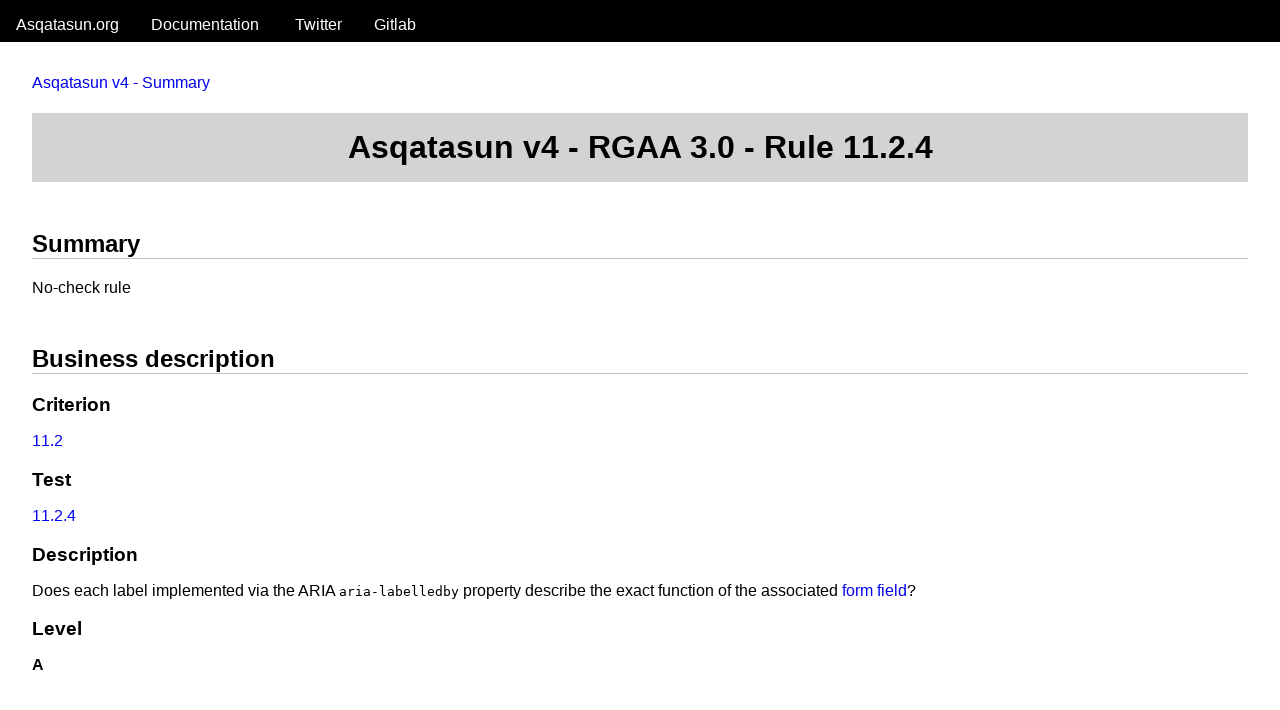

--- FILE ---
content_type: text/html; charset=utf-8
request_url: https://doc.asqatasun.org/v4/en/90_Rules/rgaa3.0/11.Forms/Rule-11-2-4.html
body_size: 4044
content:
<!DOCTYPE html>
<html lang="en">
<head>
    <meta charset="UTF-8">
    <title> Asqatasun v4 -  RGAA 3.0 -  Rule 11.2.4</title>
    <style>

        body {
            font-family: "Helvetica Neue", Helvetica, Arial, sans-serif;
            margin: 0;
        }
        h1 {
           text-align:       center;
           padding:          0.5em;
           background-color: lightgray;
        }
        h2 {
            margin-top:    2em;
            border-bottom: 1px solid silver;
        }
        h3{
            margin-bottom: 0;
        }
        ul{
            margin-top: 0;
        }
        a {
            text-decoration: none;
        }
        a:hover {
            color: red;
        }

        h1 a,
        h2 a,
        h3 a,
        h4 a,
        h5 a,
        h6 a,
        h1 a:hover,
        h2 a:hover,
        h3 a:hover,
        h4 a:hover,
        h5 a:hover,
        h6 a:hover {
            color:black;
        }

        h2 a:hover:after{
            content:" #";
            color:  silver;
        }

        footer {
            margin-top: 4em;
            border-top: 1px solid silver;
            padding-top:0.5em;
            padding-bottom:4em;
        }

        #header {
            margin: 0 0 2em;
            color: white;
            background-color: black;
        }
        #header ul {
            padding: 0;
            margin: 0;
            display: inline-flex;
        }
        #header li {
            display: inline-flex;
        }
        #header a {
            display: block;
            color: white;
            padding: 1em 1em 0.5em;
            vertical-align: middle;
        }
        #header a:hover {
            background-color: silver;
            color: black;
        }

        #main {
            margin: 0 2em 2em;
        }

    </style>
</head>
<body>
    <header id="header">
        <mav>
            <ul>
                <li>    <a href="https://asqatasun.org">Asqatasun.org</a> </li>
                <li>    <a href="https://doc.asqatasun.org">Documentation</a> </li>
                <!-- <li>    <a href="https://app.asqatasun.org">Demo</a> </li> -->
                <!-- <li>    <a href="https://forum.asqatasun.org">Forum</a> </li> -->
            </ul>
            <ul>
                <li>    <a href="https://twitter.com/Asqatasun">Twitter</a> </li>
                <li>    <a href="https://gitlab.com/asqatasun/Asqatasun">Gitlab</a> </li>
                <!-- <li>    <a href="https://hub.docker.com/r/asqatasun/asqatasun/">Docker</a> </li> -->
            </ul>
        </mav>
    </header>
    <div id="main">
<!-- <<<<<< header.html <<<<<<<<<<<<<<<<<< -->
<a href="https://doc.asqatasun.org/v4/en/">Asqatasun v4 - Summary</a>

<h1> Asqatasun v4 - RGAA 3.0 -  Rule 11.2.4</h1>
<h2>Summary</h2>
<p>No-check rule</p>
<h2>Business description</h2>
<h3>Criterion</h3>
<p><a href="http://asqatasun.github.io/RGAA--3.0--EN/RGAA3.0_Criteria_English_version_v1.html#crit-11-2">11.2</a></p>
<h3>Test</h3>
<p><a href="http://asqatasun.github.io/RGAA--3.0--EN/RGAA3.0_Criteria_English_version_v1.html#test-11-2-4">11.2.4</a></p>
<h3>Description</h3>
<p>Does each label implemented via the ARIA <code>aria-labelledby</code> property describe the exact function of the associated <a href="http://asqatasun.github.io/RGAA--3.0--EN/RGAA3.0_Glossary_English_version_v1.html#mChpSaisie">form field</a>?</p>
<h3>Level</h3>
<p><strong>A</strong></p>
<h2>Technical description</h2>
<h3>Scope</h3>
<p><strong>Page</strong></p>
<h3>Decision level</h3>
<p><strong>Semi-Decidable</strong></p>
<h2>Algorithm</h2>
<h3>Selection</h3>
<h3>Process</h3>
<h3>Analysis</h3>
<h4>No Tested</h4>
<p>In all cases</p>
<h2>TestCases</h2>
<p><a href="https://github.com/Asqatasun/Asqatasun/tree/master/rules/rules-rgaa3.0/src/test/resources/testcases/rgaa30/Rgaa30Rule110204/">TestCases files for rule 11.2.4</a></p>

<!-- >>>>>>> footer.html >>>>>>>>>>>>>>>>>> -->

    </dir>
    <footer>
        <a href="https://asqatasun.org">Asqatasun.org</a>
    </footer>

</body>
</html>
